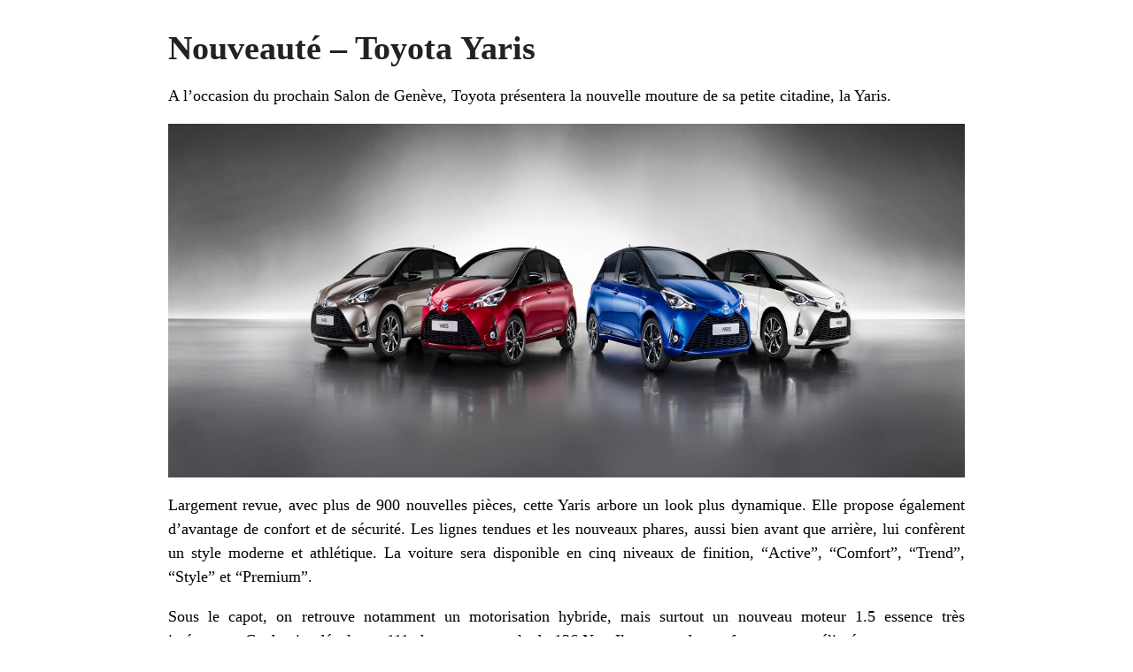

--- FILE ---
content_type: text/html; charset=UTF-8
request_url: http://wheels-and-you.com/nouveaute-toyota-yaris/?print=print
body_size: 1086
content:
<html>
			<head><html>
			<head><title>Nouveauté &#8211; Toyota Yaris - wheels-and-you.com</title><link type="text/css" rel="stylesheet" href="http://wheels-and-you.com/wp-content/plugins/pdf-print/css/default.css" media="all" /><html>
			<head><html>
			<head><title>Nouveauté &#8211; Toyota Yaris - wheels-and-you.com</title><link type="text/css" rel="stylesheet" href="http://wheels-and-you.com/wp-content/plugins/pdf-print/css/default.css" media="all" /></head>
			<body class="pdfprnt_print ltr"><div id="content"><style> a {text-decoration: none; color:#000000 !important; } </style>					<div class="post">
						<div class="entry-header"><h1 class="entry-title">Nouveauté &#8211; Toyota Yaris</h1></div><div class="postmetadata"></div>						<div class="entry-content"><p style="text-align: justify;">A l’occasion du prochain Salon de Genève, Toyota présentera la nouvelle mouture de sa petite citadine, la Yaris.</p>
<p style="text-align: justify;"><img class="aligncenter size-full wp-image-34279" src="https://wheels-and-you.com/wp-content/uploads/2017/02/ToyotaYaris_banner.jpg" alt="" width="1280" height="400" /></p>
<p style="text-align: justify;"><!--more--></p>
<p style="text-align: justify;">Largement revue, avec plus de 900 nouvelles pièces, cette Yaris arbore un look plus dynamique. Elle propose également d’avantage de confort et de sécurité. Les lignes tendues et les nouveaux phares, aussi bien avant que arrière, lui confèrent un style moderne et athlétique. La voiture sera disponible en cinq niveaux de finition, “Active”, “Comfort”, “Trend”, “Style” et “Premium”.</p>
<p style="text-align: justify;">Sous le capot, on retrouve notamment un motorisation hybride, mais surtout un nouveau moteur 1.5 essence très intéressant. Ce dernier développe 111 ch pour un couple de 136 Nm. Il propose des performances améliorées par rapport au précédent 1.33 litre, mais surtout il permet de réduire de 12% la consommation.</p>
<p style="text-align: justify;"><img class="aligncenter size-thumbnail wp-image-34280" src="https://wheels-and-you.com/wp-content/uploads/2017/02/ToyotaYaris_01-225x150.jpg" alt="" width="225" height="150" /> <img class="aligncenter size-thumbnail wp-image-34281" src="https://wheels-and-you.com/wp-content/uploads/2017/02/ToyotaYaris_02-225x150.jpg" alt="" width="225" height="150" /> <img class="aligncenter size-thumbnail wp-image-34282" src="https://wheels-and-you.com/wp-content/uploads/2017/02/ToyotaYaris_03-225x150.jpg" alt="" width="225" height="150" /></p>
<p style="text-align: justify;">La nouvelle Toyota Yaris fera sa première mondiale en mars prochain à Genève.</p>
</div>
					</div>
					</div></body>
		</html>